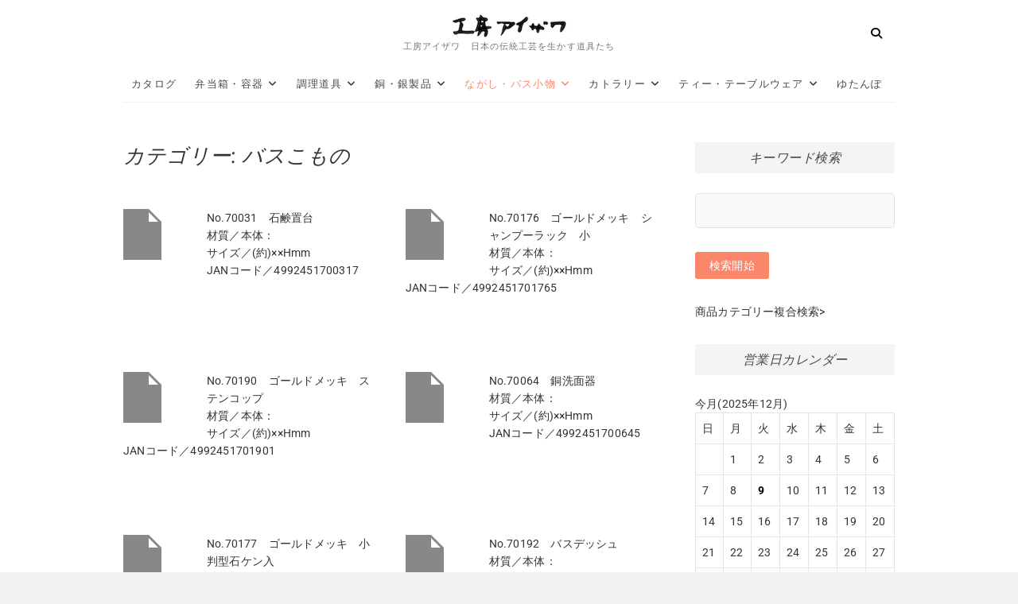

--- FILE ---
content_type: text/html; charset=UTF-8
request_url: https://www.kobo-aizawa.co.jp/?cat=131
body_size: 73560
content:
<!DOCTYPE html>
<html lang="ja">
<head>
<meta charset="UTF-8" />
<link rel="profile" href="http://gmpg.org/xfn/11" />
<title>バスこもの</title>
<meta name='robots' content='max-image-preview:large' />
	<style>img:is([sizes="auto" i], [sizes^="auto," i]) { contain-intrinsic-size: 3000px 1500px }</style>
	<link rel="alternate" type="application/rss+xml" title=" &raquo; フィード" href="https://www.kobo-aizawa.co.jp/?feed=rss2" />
<link rel="alternate" type="application/rss+xml" title=" &raquo; バスこもの カテゴリーのフィード" href="https://www.kobo-aizawa.co.jp/?feed=rss2&#038;cat=131" />
<script type="text/javascript">
/* <![CDATA[ */
window._wpemojiSettings = {"baseUrl":"https:\/\/s.w.org\/images\/core\/emoji\/15.0.3\/72x72\/","ext":".png","svgUrl":"https:\/\/s.w.org\/images\/core\/emoji\/15.0.3\/svg\/","svgExt":".svg","source":{"concatemoji":"https:\/\/www.kobo-aizawa.co.jp\/wp-includes\/js\/wp-emoji-release.min.js?ver=6.7.4"}};
/*! This file is auto-generated */
!function(i,n){var o,s,e;function c(e){try{var t={supportTests:e,timestamp:(new Date).valueOf()};sessionStorage.setItem(o,JSON.stringify(t))}catch(e){}}function p(e,t,n){e.clearRect(0,0,e.canvas.width,e.canvas.height),e.fillText(t,0,0);var t=new Uint32Array(e.getImageData(0,0,e.canvas.width,e.canvas.height).data),r=(e.clearRect(0,0,e.canvas.width,e.canvas.height),e.fillText(n,0,0),new Uint32Array(e.getImageData(0,0,e.canvas.width,e.canvas.height).data));return t.every(function(e,t){return e===r[t]})}function u(e,t,n){switch(t){case"flag":return n(e,"\ud83c\udff3\ufe0f\u200d\u26a7\ufe0f","\ud83c\udff3\ufe0f\u200b\u26a7\ufe0f")?!1:!n(e,"\ud83c\uddfa\ud83c\uddf3","\ud83c\uddfa\u200b\ud83c\uddf3")&&!n(e,"\ud83c\udff4\udb40\udc67\udb40\udc62\udb40\udc65\udb40\udc6e\udb40\udc67\udb40\udc7f","\ud83c\udff4\u200b\udb40\udc67\u200b\udb40\udc62\u200b\udb40\udc65\u200b\udb40\udc6e\u200b\udb40\udc67\u200b\udb40\udc7f");case"emoji":return!n(e,"\ud83d\udc26\u200d\u2b1b","\ud83d\udc26\u200b\u2b1b")}return!1}function f(e,t,n){var r="undefined"!=typeof WorkerGlobalScope&&self instanceof WorkerGlobalScope?new OffscreenCanvas(300,150):i.createElement("canvas"),a=r.getContext("2d",{willReadFrequently:!0}),o=(a.textBaseline="top",a.font="600 32px Arial",{});return e.forEach(function(e){o[e]=t(a,e,n)}),o}function t(e){var t=i.createElement("script");t.src=e,t.defer=!0,i.head.appendChild(t)}"undefined"!=typeof Promise&&(o="wpEmojiSettingsSupports",s=["flag","emoji"],n.supports={everything:!0,everythingExceptFlag:!0},e=new Promise(function(e){i.addEventListener("DOMContentLoaded",e,{once:!0})}),new Promise(function(t){var n=function(){try{var e=JSON.parse(sessionStorage.getItem(o));if("object"==typeof e&&"number"==typeof e.timestamp&&(new Date).valueOf()<e.timestamp+604800&&"object"==typeof e.supportTests)return e.supportTests}catch(e){}return null}();if(!n){if("undefined"!=typeof Worker&&"undefined"!=typeof OffscreenCanvas&&"undefined"!=typeof URL&&URL.createObjectURL&&"undefined"!=typeof Blob)try{var e="postMessage("+f.toString()+"("+[JSON.stringify(s),u.toString(),p.toString()].join(",")+"));",r=new Blob([e],{type:"text/javascript"}),a=new Worker(URL.createObjectURL(r),{name:"wpTestEmojiSupports"});return void(a.onmessage=function(e){c(n=e.data),a.terminate(),t(n)})}catch(e){}c(n=f(s,u,p))}t(n)}).then(function(e){for(var t in e)n.supports[t]=e[t],n.supports.everything=n.supports.everything&&n.supports[t],"flag"!==t&&(n.supports.everythingExceptFlag=n.supports.everythingExceptFlag&&n.supports[t]);n.supports.everythingExceptFlag=n.supports.everythingExceptFlag&&!n.supports.flag,n.DOMReady=!1,n.readyCallback=function(){n.DOMReady=!0}}).then(function(){return e}).then(function(){var e;n.supports.everything||(n.readyCallback(),(e=n.source||{}).concatemoji?t(e.concatemoji):e.wpemoji&&e.twemoji&&(t(e.twemoji),t(e.wpemoji)))}))}((window,document),window._wpemojiSettings);
/* ]]> */
</script>
<style id='wp-emoji-styles-inline-css' type='text/css'>

	img.wp-smiley, img.emoji {
		display: inline !important;
		border: none !important;
		box-shadow: none !important;
		height: 1em !important;
		width: 1em !important;
		margin: 0 0.07em !important;
		vertical-align: -0.1em !important;
		background: none !important;
		padding: 0 !important;
	}
</style>
<link rel='stylesheet' id='wp-block-library-css' href='https://www.kobo-aizawa.co.jp/wp-includes/css/dist/block-library/style.min.css?ver=6.7.4' type='text/css' media='all' />
<style id='classic-theme-styles-inline-css' type='text/css'>
/*! This file is auto-generated */
.wp-block-button__link{color:#fff;background-color:#32373c;border-radius:9999px;box-shadow:none;text-decoration:none;padding:calc(.667em + 2px) calc(1.333em + 2px);font-size:1.125em}.wp-block-file__button{background:#32373c;color:#fff;text-decoration:none}
</style>
<style id='global-styles-inline-css' type='text/css'>
:root{--wp--preset--aspect-ratio--square: 1;--wp--preset--aspect-ratio--4-3: 4/3;--wp--preset--aspect-ratio--3-4: 3/4;--wp--preset--aspect-ratio--3-2: 3/2;--wp--preset--aspect-ratio--2-3: 2/3;--wp--preset--aspect-ratio--16-9: 16/9;--wp--preset--aspect-ratio--9-16: 9/16;--wp--preset--color--black: #000000;--wp--preset--color--cyan-bluish-gray: #abb8c3;--wp--preset--color--white: #ffffff;--wp--preset--color--pale-pink: #f78da7;--wp--preset--color--vivid-red: #cf2e2e;--wp--preset--color--luminous-vivid-orange: #ff6900;--wp--preset--color--luminous-vivid-amber: #fcb900;--wp--preset--color--light-green-cyan: #7bdcb5;--wp--preset--color--vivid-green-cyan: #00d084;--wp--preset--color--pale-cyan-blue: #8ed1fc;--wp--preset--color--vivid-cyan-blue: #0693e3;--wp--preset--color--vivid-purple: #9b51e0;--wp--preset--gradient--vivid-cyan-blue-to-vivid-purple: linear-gradient(135deg,rgba(6,147,227,1) 0%,rgb(155,81,224) 100%);--wp--preset--gradient--light-green-cyan-to-vivid-green-cyan: linear-gradient(135deg,rgb(122,220,180) 0%,rgb(0,208,130) 100%);--wp--preset--gradient--luminous-vivid-amber-to-luminous-vivid-orange: linear-gradient(135deg,rgba(252,185,0,1) 0%,rgba(255,105,0,1) 100%);--wp--preset--gradient--luminous-vivid-orange-to-vivid-red: linear-gradient(135deg,rgba(255,105,0,1) 0%,rgb(207,46,46) 100%);--wp--preset--gradient--very-light-gray-to-cyan-bluish-gray: linear-gradient(135deg,rgb(238,238,238) 0%,rgb(169,184,195) 100%);--wp--preset--gradient--cool-to-warm-spectrum: linear-gradient(135deg,rgb(74,234,220) 0%,rgb(151,120,209) 20%,rgb(207,42,186) 40%,rgb(238,44,130) 60%,rgb(251,105,98) 80%,rgb(254,248,76) 100%);--wp--preset--gradient--blush-light-purple: linear-gradient(135deg,rgb(255,206,236) 0%,rgb(152,150,240) 100%);--wp--preset--gradient--blush-bordeaux: linear-gradient(135deg,rgb(254,205,165) 0%,rgb(254,45,45) 50%,rgb(107,0,62) 100%);--wp--preset--gradient--luminous-dusk: linear-gradient(135deg,rgb(255,203,112) 0%,rgb(199,81,192) 50%,rgb(65,88,208) 100%);--wp--preset--gradient--pale-ocean: linear-gradient(135deg,rgb(255,245,203) 0%,rgb(182,227,212) 50%,rgb(51,167,181) 100%);--wp--preset--gradient--electric-grass: linear-gradient(135deg,rgb(202,248,128) 0%,rgb(113,206,126) 100%);--wp--preset--gradient--midnight: linear-gradient(135deg,rgb(2,3,129) 0%,rgb(40,116,252) 100%);--wp--preset--font-size--small: 13px;--wp--preset--font-size--medium: 20px;--wp--preset--font-size--large: 36px;--wp--preset--font-size--x-large: 42px;--wp--preset--spacing--20: 0.44rem;--wp--preset--spacing--30: 0.67rem;--wp--preset--spacing--40: 1rem;--wp--preset--spacing--50: 1.5rem;--wp--preset--spacing--60: 2.25rem;--wp--preset--spacing--70: 3.38rem;--wp--preset--spacing--80: 5.06rem;--wp--preset--shadow--natural: 6px 6px 9px rgba(0, 0, 0, 0.2);--wp--preset--shadow--deep: 12px 12px 50px rgba(0, 0, 0, 0.4);--wp--preset--shadow--sharp: 6px 6px 0px rgba(0, 0, 0, 0.2);--wp--preset--shadow--outlined: 6px 6px 0px -3px rgba(255, 255, 255, 1), 6px 6px rgba(0, 0, 0, 1);--wp--preset--shadow--crisp: 6px 6px 0px rgba(0, 0, 0, 1);}:where(.is-layout-flex){gap: 0.5em;}:where(.is-layout-grid){gap: 0.5em;}body .is-layout-flex{display: flex;}.is-layout-flex{flex-wrap: wrap;align-items: center;}.is-layout-flex > :is(*, div){margin: 0;}body .is-layout-grid{display: grid;}.is-layout-grid > :is(*, div){margin: 0;}:where(.wp-block-columns.is-layout-flex){gap: 2em;}:where(.wp-block-columns.is-layout-grid){gap: 2em;}:where(.wp-block-post-template.is-layout-flex){gap: 1.25em;}:where(.wp-block-post-template.is-layout-grid){gap: 1.25em;}.has-black-color{color: var(--wp--preset--color--black) !important;}.has-cyan-bluish-gray-color{color: var(--wp--preset--color--cyan-bluish-gray) !important;}.has-white-color{color: var(--wp--preset--color--white) !important;}.has-pale-pink-color{color: var(--wp--preset--color--pale-pink) !important;}.has-vivid-red-color{color: var(--wp--preset--color--vivid-red) !important;}.has-luminous-vivid-orange-color{color: var(--wp--preset--color--luminous-vivid-orange) !important;}.has-luminous-vivid-amber-color{color: var(--wp--preset--color--luminous-vivid-amber) !important;}.has-light-green-cyan-color{color: var(--wp--preset--color--light-green-cyan) !important;}.has-vivid-green-cyan-color{color: var(--wp--preset--color--vivid-green-cyan) !important;}.has-pale-cyan-blue-color{color: var(--wp--preset--color--pale-cyan-blue) !important;}.has-vivid-cyan-blue-color{color: var(--wp--preset--color--vivid-cyan-blue) !important;}.has-vivid-purple-color{color: var(--wp--preset--color--vivid-purple) !important;}.has-black-background-color{background-color: var(--wp--preset--color--black) !important;}.has-cyan-bluish-gray-background-color{background-color: var(--wp--preset--color--cyan-bluish-gray) !important;}.has-white-background-color{background-color: var(--wp--preset--color--white) !important;}.has-pale-pink-background-color{background-color: var(--wp--preset--color--pale-pink) !important;}.has-vivid-red-background-color{background-color: var(--wp--preset--color--vivid-red) !important;}.has-luminous-vivid-orange-background-color{background-color: var(--wp--preset--color--luminous-vivid-orange) !important;}.has-luminous-vivid-amber-background-color{background-color: var(--wp--preset--color--luminous-vivid-amber) !important;}.has-light-green-cyan-background-color{background-color: var(--wp--preset--color--light-green-cyan) !important;}.has-vivid-green-cyan-background-color{background-color: var(--wp--preset--color--vivid-green-cyan) !important;}.has-pale-cyan-blue-background-color{background-color: var(--wp--preset--color--pale-cyan-blue) !important;}.has-vivid-cyan-blue-background-color{background-color: var(--wp--preset--color--vivid-cyan-blue) !important;}.has-vivid-purple-background-color{background-color: var(--wp--preset--color--vivid-purple) !important;}.has-black-border-color{border-color: var(--wp--preset--color--black) !important;}.has-cyan-bluish-gray-border-color{border-color: var(--wp--preset--color--cyan-bluish-gray) !important;}.has-white-border-color{border-color: var(--wp--preset--color--white) !important;}.has-pale-pink-border-color{border-color: var(--wp--preset--color--pale-pink) !important;}.has-vivid-red-border-color{border-color: var(--wp--preset--color--vivid-red) !important;}.has-luminous-vivid-orange-border-color{border-color: var(--wp--preset--color--luminous-vivid-orange) !important;}.has-luminous-vivid-amber-border-color{border-color: var(--wp--preset--color--luminous-vivid-amber) !important;}.has-light-green-cyan-border-color{border-color: var(--wp--preset--color--light-green-cyan) !important;}.has-vivid-green-cyan-border-color{border-color: var(--wp--preset--color--vivid-green-cyan) !important;}.has-pale-cyan-blue-border-color{border-color: var(--wp--preset--color--pale-cyan-blue) !important;}.has-vivid-cyan-blue-border-color{border-color: var(--wp--preset--color--vivid-cyan-blue) !important;}.has-vivid-purple-border-color{border-color: var(--wp--preset--color--vivid-purple) !important;}.has-vivid-cyan-blue-to-vivid-purple-gradient-background{background: var(--wp--preset--gradient--vivid-cyan-blue-to-vivid-purple) !important;}.has-light-green-cyan-to-vivid-green-cyan-gradient-background{background: var(--wp--preset--gradient--light-green-cyan-to-vivid-green-cyan) !important;}.has-luminous-vivid-amber-to-luminous-vivid-orange-gradient-background{background: var(--wp--preset--gradient--luminous-vivid-amber-to-luminous-vivid-orange) !important;}.has-luminous-vivid-orange-to-vivid-red-gradient-background{background: var(--wp--preset--gradient--luminous-vivid-orange-to-vivid-red) !important;}.has-very-light-gray-to-cyan-bluish-gray-gradient-background{background: var(--wp--preset--gradient--very-light-gray-to-cyan-bluish-gray) !important;}.has-cool-to-warm-spectrum-gradient-background{background: var(--wp--preset--gradient--cool-to-warm-spectrum) !important;}.has-blush-light-purple-gradient-background{background: var(--wp--preset--gradient--blush-light-purple) !important;}.has-blush-bordeaux-gradient-background{background: var(--wp--preset--gradient--blush-bordeaux) !important;}.has-luminous-dusk-gradient-background{background: var(--wp--preset--gradient--luminous-dusk) !important;}.has-pale-ocean-gradient-background{background: var(--wp--preset--gradient--pale-ocean) !important;}.has-electric-grass-gradient-background{background: var(--wp--preset--gradient--electric-grass) !important;}.has-midnight-gradient-background{background: var(--wp--preset--gradient--midnight) !important;}.has-small-font-size{font-size: var(--wp--preset--font-size--small) !important;}.has-medium-font-size{font-size: var(--wp--preset--font-size--medium) !important;}.has-large-font-size{font-size: var(--wp--preset--font-size--large) !important;}.has-x-large-font-size{font-size: var(--wp--preset--font-size--x-large) !important;}
:where(.wp-block-post-template.is-layout-flex){gap: 1.25em;}:where(.wp-block-post-template.is-layout-grid){gap: 1.25em;}
:where(.wp-block-columns.is-layout-flex){gap: 2em;}:where(.wp-block-columns.is-layout-grid){gap: 2em;}
:root :where(.wp-block-pullquote){font-size: 1.5em;line-height: 1.6;}
</style>
<link rel='stylesheet' id='contact-form-7-css' href='https://www.kobo-aizawa.co.jp/wp-content/plugins/contact-form-7/includes/css/styles.css?ver=5.5.1' type='text/css' media='all' />
<link rel='stylesheet' id='excellent-style-css' href='https://www.kobo-aizawa.co.jp/wp-content/themes/excellent/style.css?ver=6.7.4' type='text/css' media='all' />
<style id='excellent-style-inline-css' type='text/css'>
/* Slider Content With background color */
		.slider-content {
			background: rgba(255, 255, 255, 0.8) padding-box;
			border: 7px solid rgba(255, 255, 255, 0.4);
			padding: 20px 20px 25px;
		}
</style>
<link rel='stylesheet' id='font-awesome-css' href='https://www.kobo-aizawa.co.jp/wp-content/themes/excellent/assets/font-awesome/css/all.min.css?ver=6.7.4' type='text/css' media='all' />
<link rel='stylesheet' id='excellent-animate-css' href='https://www.kobo-aizawa.co.jp/wp-content/themes/excellent/assets/wow/css/animate.min.css?ver=6.7.4' type='text/css' media='all' />
<link rel='stylesheet' id='excellent-responsive-css' href='https://www.kobo-aizawa.co.jp/wp-content/themes/excellent/css/responsive.css?ver=6.7.4' type='text/css' media='all' />
<link rel='stylesheet' id='excellent_google_fonts-css' href='https://www.kobo-aizawa.co.jp/wp-content/fonts/48693835d9087e1fd7052870369b8e6b.css?ver=6.7.4' type='text/css' media='all' />
<link rel='stylesheet' id='fancybox-css' href='https://www.kobo-aizawa.co.jp/wp-content/plugins/easy-fancybox/fancybox/1.5.4/jquery.fancybox.min.css?ver=6.7.4' type='text/css' media='screen' />
<style id='fancybox-inline-css' type='text/css'>
#fancybox-outer{background:#ffffff}#fancybox-content{background:#ffffff;border-color:#ffffff;color:#000000;}#fancybox-title,#fancybox-title-float-main{color:#fff}
</style>
<link rel='stylesheet' id='usces_default_css-css' href='https://www.kobo-aizawa.co.jp/wp-content/plugins/usc-e-shop/css/usces_default.css?ver=2.3.3.2110061' type='text/css' media='all' />
<link rel='stylesheet' id='dashicons-css' href='https://www.kobo-aizawa.co.jp/wp-includes/css/dashicons.min.css?ver=6.7.4' type='text/css' media='all' />
<link rel='stylesheet' id='usces_cart_css-css' href='https://www.kobo-aizawa.co.jp/wp-content/plugins/usc-e-shop/css/usces_cart.css?ver=2.3.3.2110061' type='text/css' media='all' />
<script type="text/javascript" src="https://www.kobo-aizawa.co.jp/wp-includes/js/jquery/jquery.min.js?ver=3.7.1" id="jquery-core-js"></script>
<script type="text/javascript" src="https://www.kobo-aizawa.co.jp/wp-includes/js/jquery/jquery-migrate.min.js?ver=3.4.1" id="jquery-migrate-js"></script>
<!--[if lt IE 9]>
<script type="text/javascript" src="https://www.kobo-aizawa.co.jp/wp-content/themes/excellent/js/html5.js?ver=3.7.3" id="html5-js"></script>
<![endif]-->
<link rel="https://api.w.org/" href="https://www.kobo-aizawa.co.jp/index.php?rest_route=/" /><link rel="alternate" title="JSON" type="application/json" href="https://www.kobo-aizawa.co.jp/index.php?rest_route=/wp/v2/categories/131" /><link rel="EditURI" type="application/rsd+xml" title="RSD" href="https://www.kobo-aizawa.co.jp/xmlrpc.php?rsd" />
<meta name="generator" content="WordPress 6.7.4" />
	<meta name="viewport" content="width=device-width" />
	<link rel="icon" href="https://www.kobo-aizawa.co.jp/wp-content/uploads/2019/09/工房　角型ロゴ2-150x150.jpg" sizes="32x32" />
<link rel="icon" href="https://www.kobo-aizawa.co.jp/wp-content/uploads/2019/09/工房　角型ロゴ2.jpg" sizes="192x192" />
<link rel="apple-touch-icon" href="https://www.kobo-aizawa.co.jp/wp-content/uploads/2019/09/工房　角型ロゴ2.jpg" />
<meta name="msapplication-TileImage" content="https://www.kobo-aizawa.co.jp/wp-content/uploads/2019/09/工房　角型ロゴ2.jpg" />
</head>
<body class="archive category category-5-2 category-131 wp-custom-logo wp-embed-responsive  two-column-blog">
	<div id="page" class="site">
	<a class="skip-link screen-reader-text" href="#site-content-contain">Skip to content</a>
<!-- Masthead ============================================= -->
<header id="masthead" class="site-header" role="banner">
	<div class="custom-header">
		<div class="custom-header-media">
				</div>
	</div>
	<div class="top-bar">
		<div class="wrap">
					</div><!-- end .wrap -->
	</div><!-- end .top-bar -->
	<!-- Top Header============================================= -->
	<div class="top-header">
		<div class="wrap">
			<div id="site-branding"><a href="https://www.kobo-aizawa.co.jp/" class="custom-logo-link" rel="home"><img width="150" height="35" src="https://www.kobo-aizawa.co.jp/wp-content/uploads/2019/09/rogo.jpg" class="custom-logo" alt="" decoding="async" /></a> <h2 id="site-title"> 			<a href="https://www.kobo-aizawa.co.jp/" title="" rel="home">  </a>
			 </h2> <!-- end .site-title --> 			<div id="site-description"> 工房アイザワ　日本の伝統工芸を生かす道具たち </div> <!-- end #site-description -->
		</div>				<button id="search-toggle" class="header-search" type="button"></button>
				<div id="search-box" class="clearfix">
					<form class="search-form" action="https://www.kobo-aizawa.co.jp/" method="get">
		<label class="screen-reader-text">検索&hellip;</label>
	<input type="search" name="s" class="search-field" placeholder="検索&hellip;" autocomplete="off" />
	<button type="submit" class="search-submit"><i class="fa fa-search"></i></button>
	</form> <!-- end .search-form -->				</div>  <!-- end #search-box -->
					</div>
	</div><!-- end .top-header -->
	<!-- Main Header============================================= -->
	<div id="sticky-header" class="clearfix">
		<div class="wrap">
			<div class="header-navigation-wrap">
			<div class="header-social-block"></div><!-- end .header-social-block -->			<!-- Main Nav ============================================= -->
					<h3 class="nav-site-title">
						<a href="https://www.kobo-aizawa.co.jp/" title=""></a>
					</h3>
							<nav id="site-navigation" class="main-navigation clearfix" role="navigation"  aria-label="メインメニュー">
					<button class="menu-toggle" type="button" aria-controls="primary-menu" aria-expanded="false">
						<span class="line-one"></span>
						<span class="line-two"></span>
						<span class="line-three"></span>
					</button><!-- end .menu-toggle -->
					<ul id="primary-menu" class="menu nav-menu"><li id="menu-item-5316" class="menu-item menu-item-type-taxonomy menu-item-object-category current-category-ancestor menu-item-5316"><a href="https://www.kobo-aizawa.co.jp/?cat=102">カタログ</a></li>
<li id="menu-item-5317" class="menu-item menu-item-type-taxonomy menu-item-object-category menu-item-has-children menu-item-5317"><a href="https://www.kobo-aizawa.co.jp/?cat=106">弁当箱・容器</a>
<ul class="sub-menu">
	<li id="menu-item-5318" class="menu-item menu-item-type-taxonomy menu-item-object-category menu-item-5318"><a href="https://www.kobo-aizawa.co.jp/?cat=107">弁当箱</a></li>
	<li id="menu-item-5319" class="menu-item menu-item-type-taxonomy menu-item-object-category menu-item-5319"><a href="https://www.kobo-aizawa.co.jp/?cat=108">容器</a></li>
</ul>
</li>
<li id="menu-item-5320" class="menu-item menu-item-type-taxonomy menu-item-object-category menu-item-has-children menu-item-5320"><a href="https://www.kobo-aizawa.co.jp/?cat=105">調理道具</a>
<ul class="sub-menu">
	<li id="menu-item-5321" class="menu-item menu-item-type-taxonomy menu-item-object-category menu-item-has-children menu-item-5321"><a href="https://www.kobo-aizawa.co.jp/?cat=109">鍋・ざる関係</a>
	<ul class="sub-menu">
		<li id="menu-item-5322" class="menu-item menu-item-type-taxonomy menu-item-object-category menu-item-5322"><a href="https://www.kobo-aizawa.co.jp/?cat=110">鍋・フライパン・ケトル</a></li>
		<li id="menu-item-5323" class="menu-item menu-item-type-taxonomy menu-item-object-category menu-item-5323"><a href="https://www.kobo-aizawa.co.jp/?cat=111">ざる・ボール</a></li>
	</ul>
</li>
	<li id="menu-item-5324" class="menu-item menu-item-type-taxonomy menu-item-object-category menu-item-has-children menu-item-5324"><a href="https://www.kobo-aizawa.co.jp/?cat=112">キッチンツール</a>
	<ul class="sub-menu">
		<li id="menu-item-5325" class="menu-item menu-item-type-taxonomy menu-item-object-category menu-item-5325"><a href="https://www.kobo-aizawa.co.jp/?cat=113">こもの100</a></li>
		<li id="menu-item-5326" class="menu-item menu-item-type-taxonomy menu-item-object-category menu-item-5326"><a href="https://www.kobo-aizawa.co.jp/?cat=114">しゃれた小道具</a></li>
		<li id="menu-item-5327" class="menu-item menu-item-type-taxonomy menu-item-object-category menu-item-5327"><a href="https://www.kobo-aizawa.co.jp/?cat=115">ちゅうぼうこもの</a></li>
		<li id="menu-item-5328" class="menu-item menu-item-type-taxonomy menu-item-object-category menu-item-5328"><a href="https://www.kobo-aizawa.co.jp/?cat=116">18-10 クッキングツール</a></li>
		<li id="menu-item-5329" class="menu-item menu-item-type-taxonomy menu-item-object-category menu-item-5329"><a href="https://www.kobo-aizawa.co.jp/?cat=117">膳の道具</a></li>
		<li id="menu-item-5330" class="menu-item menu-item-type-taxonomy menu-item-object-category menu-item-5330"><a href="https://www.kobo-aizawa.co.jp/?cat=118">ホーローハンドル</a></li>
		<li id="menu-item-5331" class="menu-item menu-item-type-taxonomy menu-item-object-category menu-item-5331"><a href="https://www.kobo-aizawa.co.jp/?cat=119">パセリ</a></li>
		<li id="menu-item-5332" class="menu-item menu-item-type-taxonomy menu-item-object-category menu-item-5332"><a href="https://www.kobo-aizawa.co.jp/?cat=120">トマト</a></li>
		<li id="menu-item-5333" class="menu-item menu-item-type-taxonomy menu-item-object-category menu-item-5333"><a href="https://www.kobo-aizawa.co.jp/?cat=121">ポテト</a></li>
		<li id="menu-item-5334" class="menu-item menu-item-type-taxonomy menu-item-object-category menu-item-5334"><a href="https://www.kobo-aizawa.co.jp/?cat=122">黒柄キッチン</a></li>
		<li id="menu-item-5335" class="menu-item menu-item-type-taxonomy menu-item-object-category menu-item-5335"><a href="https://www.kobo-aizawa.co.jp/?cat=123">VEGET</a></li>
		<li id="menu-item-5336" class="menu-item menu-item-type-taxonomy menu-item-object-category menu-item-5336"><a href="https://www.kobo-aizawa.co.jp/?cat=124">Slim Light</a></li>
		<li id="menu-item-5337" class="menu-item menu-item-type-taxonomy menu-item-object-category menu-item-5337"><a href="https://www.kobo-aizawa.co.jp/?cat=125">包丁・俎板</a></li>
		<li id="menu-item-5338" class="menu-item menu-item-type-taxonomy menu-item-object-category menu-item-5338"><a href="https://www.kobo-aizawa.co.jp/?cat=149">デリカ66</a></li>
	</ul>
</li>
</ul>
</li>
<li id="menu-item-5339" class="menu-item menu-item-type-taxonomy menu-item-object-category menu-item-has-children menu-item-5339"><a href="https://www.kobo-aizawa.co.jp/?cat=132">銅・銀製品</a>
<ul class="sub-menu">
	<li id="menu-item-5340" class="menu-item menu-item-type-taxonomy menu-item-object-category menu-item-5340"><a href="https://www.kobo-aizawa.co.jp/?cat=133">銅製調理道具</a></li>
	<li id="menu-item-5341" class="menu-item menu-item-type-taxonomy menu-item-object-category menu-item-5341"><a href="https://www.kobo-aizawa.co.jp/?cat=134">銀器</a></li>
	<li id="menu-item-5342" class="menu-item menu-item-type-taxonomy menu-item-object-category menu-item-5342"><a href="https://www.kobo-aizawa.co.jp/?cat=137">銅製茶器</a></li>
	<li id="menu-item-5343" class="menu-item menu-item-type-taxonomy menu-item-object-category menu-item-5343"><a href="https://www.kobo-aizawa.co.jp/?cat=138">銅製江戸式燭台</a></li>
</ul>
</li>
<li id="menu-item-5344" class="menu-item menu-item-type-taxonomy menu-item-object-category current-category-ancestor current-menu-ancestor current-menu-parent current-category-parent menu-item-has-children menu-item-5344"><a href="https://www.kobo-aizawa.co.jp/?cat=129">ながし・バス小物</a>
<ul class="sub-menu">
	<li id="menu-item-5345" class="menu-item menu-item-type-taxonomy menu-item-object-category menu-item-5345"><a href="https://www.kobo-aizawa.co.jp/?cat=130">ながしこもの</a></li>
	<li id="menu-item-5346" class="menu-item menu-item-type-taxonomy menu-item-object-category current-menu-item menu-item-5346"><a href="https://www.kobo-aizawa.co.jp/?cat=131" aria-current="page">バスこもの</a></li>
</ul>
</li>
<li id="menu-item-5347" class="menu-item menu-item-type-taxonomy menu-item-object-category menu-item-has-children menu-item-5347"><a href="https://www.kobo-aizawa.co.jp/?cat=139">カトラリー</a>
<ul class="sub-menu">
	<li id="menu-item-5348" class="menu-item menu-item-type-taxonomy menu-item-object-category menu-item-5348"><a href="https://www.kobo-aizawa.co.jp/?cat=140">WHITE&#038;BLACK</a></li>
	<li id="menu-item-5349" class="menu-item menu-item-type-taxonomy menu-item-object-category menu-item-5349"><a href="https://www.kobo-aizawa.co.jp/?cat=141">モノプロ+BOXER</a></li>
	<li id="menu-item-5350" class="menu-item menu-item-type-taxonomy menu-item-object-category menu-item-5350"><a href="https://www.kobo-aizawa.co.jp/?cat=142">マイスター</a></li>
	<li id="menu-item-5351" class="menu-item menu-item-type-taxonomy menu-item-object-category menu-item-5351"><a href="https://www.kobo-aizawa.co.jp/?cat=143">霞（かすみ）</a></li>
	<li id="menu-item-5352" class="menu-item menu-item-type-taxonomy menu-item-object-category menu-item-5352"><a href="https://www.kobo-aizawa.co.jp/?cat=144">円（黄銅洋食器）</a></li>
	<li id="menu-item-5353" class="menu-item menu-item-type-taxonomy menu-item-object-category menu-item-5353"><a href="https://www.kobo-aizawa.co.jp/?cat=145">純銅洋食器</a></li>
	<li id="menu-item-5354" class="menu-item menu-item-type-taxonomy menu-item-object-category menu-item-5354"><a href="https://www.kobo-aizawa.co.jp/?cat=146">純銅鎚目文</a></li>
</ul>
</li>
<li id="menu-item-5355" class="menu-item menu-item-type-taxonomy menu-item-object-category menu-item-has-children menu-item-5355"><a href="https://www.kobo-aizawa.co.jp/?cat=126">ティー・テーブルウェア</a>
<ul class="sub-menu">
	<li id="menu-item-5356" class="menu-item menu-item-type-taxonomy menu-item-object-category menu-item-5356"><a href="https://www.kobo-aizawa.co.jp/?cat=127">ティー用品</a></li>
	<li id="menu-item-5357" class="menu-item menu-item-type-taxonomy menu-item-object-category menu-item-5357"><a href="https://www.kobo-aizawa.co.jp/?cat=128">テーブルウェア</a></li>
	<li id="menu-item-5358" class="menu-item menu-item-type-taxonomy menu-item-object-category menu-item-5358"><a href="https://www.kobo-aizawa.co.jp/?cat=136">加茂縞・本染布巾</a></li>
	<li id="menu-item-5360" class="menu-item menu-item-type-taxonomy menu-item-object-category menu-item-5360"><a href="https://www.kobo-aizawa.co.jp/?cat=148">禅</a></li>
	<li id="menu-item-5359" class="menu-item menu-item-type-taxonomy menu-item-object-category menu-item-5359"><a href="https://www.kobo-aizawa.co.jp/?cat=147">象嵌木工（鉢・ボール）</a></li>
	<li id="menu-item-5361" class="menu-item menu-item-type-taxonomy menu-item-object-category menu-item-5361"><a href="https://www.kobo-aizawa.co.jp/?cat=150">バスケット</a></li>
</ul>
</li>
<li id="menu-item-5362" class="menu-item menu-item-type-taxonomy menu-item-object-category menu-item-5362"><a href="https://www.kobo-aizawa.co.jp/?cat=135">ゆたんぽ</a></li>
</ul>				</nav> <!-- end #site-navigation -->
							</div> <!-- end .header-navigation-wrap -->
		</div> <!-- end .wrap -->
	</div><!-- end #sticky-header -->
	<!-- Main Slider ============================================= -->
	</header> <!-- end #masthead -->
<!-- Main Page Start ============================================= -->
<div id="site-content-contain" class="site-content-contain">
	<div id="content" class="site-content">
<div class="wrap">
	<div id="primary" class="content-area">
		<main id="main" class="site-main" role="main">
							<header class="page-header">
					<h1 class="page-title">カテゴリー: <span>バスこもの</span></h1>				</header><!-- .page-header -->
				<article id="post-3536" class="post-3536 post type-post status-publish format-standard hentry category-item category-5-1 category-5-2 category-129">
				<header class="entry-header">
					<h2 class="entry-title"> <a href="https://www.kobo-aizawa.co.jp/?p=3536" title="">  </a> </h2> <!-- end.entry-title -->
						</header><!-- end .entry-header -->
			<div class="entry-content">
			<div class="loopimg">
	<a href="https://www.kobo-aizawa.co.jp/?p=3536"><img width="48" height="64" src="https://www.kobo-aizawa.co.jp/wp-includes/images/media/default.svg" class="attachment-300x300 size-300x300" alt="70031" /></a>
	</div>
	<div class="loopexp">
		<div class="field"><p>No.70031　石鹸置台<br />
材質／本体：<br />
サイズ／(約)××Hmm<br />
JANコード／4992451700317</p>
</div>
	</div>			</div> <!-- end .entry-content -->
					</article><!-- end .post -->	<article id="post-3643" class="post-3643 post type-post status-publish format-standard hentry category-item category-5-2 category-129">
				<header class="entry-header">
					<h2 class="entry-title"> <a href="https://www.kobo-aizawa.co.jp/?p=3643" title="">  </a> </h2> <!-- end.entry-title -->
						</header><!-- end .entry-header -->
			<div class="entry-content">
			<div class="loopimg">
	<a href="https://www.kobo-aizawa.co.jp/?p=3643"><img width="48" height="64" src="https://www.kobo-aizawa.co.jp/wp-includes/images/media/default.svg" class="attachment-300x300 size-300x300" alt="70176" /></a>
	</div>
	<div class="loopexp">
		<div class="field"><p>No.70176　ゴールドメッキ　シャンプーラック　小<br />
材質／本体：<br />
サイズ／(約)××Hmm<br />
JANコード／4992451701765</p>
</div>
	</div>			</div> <!-- end .entry-content -->
					</article><!-- end .post -->	<article id="post-3654" class="post-3654 post type-post status-publish format-standard hentry category-5-1 category-item category-5-2 category-129">
				<header class="entry-header">
					<h2 class="entry-title"> <a href="https://www.kobo-aizawa.co.jp/?p=3654" title="">  </a> </h2> <!-- end.entry-title -->
						</header><!-- end .entry-header -->
			<div class="entry-content">
			<div class="loopimg">
	<a href="https://www.kobo-aizawa.co.jp/?p=3654"><img width="48" height="64" src="https://www.kobo-aizawa.co.jp/wp-includes/images/media/default.svg" class="attachment-300x300 size-300x300" alt="70190" /></a>
	</div>
	<div class="loopexp">
		<div class="field"><p>No.70190　ゴールドメッキ　ステンコップ<br />
材質／本体：<br />
サイズ／(約)××Hmm<br />
JANコード／4992451701901</p>
</div>
	</div>			</div> <!-- end .entry-content -->
					</article><!-- end .post -->	<article id="post-3562" class="post-3562 post type-post status-publish format-standard hentry category-item category-5-1 category-5-2 category-132 category-129">
				<header class="entry-header">
					<h2 class="entry-title"> <a href="https://www.kobo-aizawa.co.jp/?p=3562" title="">  </a> </h2> <!-- end.entry-title -->
						</header><!-- end .entry-header -->
			<div class="entry-content">
			<div class="loopimg">
	<a href="https://www.kobo-aizawa.co.jp/?p=3562"><img width="48" height="64" src="https://www.kobo-aizawa.co.jp/wp-includes/images/media/default.svg" class="attachment-300x300 size-300x300" alt="70064" /></a>
	</div>
	<div class="loopexp">
		<div class="field"><p>No.70064　銅洗面器<br />
材質／本体：<br />
サイズ／(約)××Hmm<br />
JANコード／4992451700645</p>
</div>
	</div>			</div> <!-- end .entry-content -->
					</article><!-- end .post -->	<article id="post-3644" class="post-3644 post type-post status-publish format-standard hentry category-item category-5-1 category-5-2 category-129">
				<header class="entry-header">
					<h2 class="entry-title"> <a href="https://www.kobo-aizawa.co.jp/?p=3644" title="">  </a> </h2> <!-- end.entry-title -->
						</header><!-- end .entry-header -->
			<div class="entry-content">
			<div class="loopimg">
	<a href="https://www.kobo-aizawa.co.jp/?p=3644"><img width="48" height="64" src="https://www.kobo-aizawa.co.jp/wp-includes/images/media/default.svg" class="attachment-300x300 size-300x300" alt="70177" /></a>
	</div>
	<div class="loopexp">
		<div class="field"><p>No.70177　ゴールドメッキ　小判型石ケン入<br />
材質／本体：<br />
サイズ／(約)××Hmm<br />
JANコード／4992451701772</p>
</div>
	</div>			</div> <!-- end .entry-content -->
					</article><!-- end .post -->	<article id="post-3655" class="post-3655 post type-post status-publish format-standard hentry category-item category-5-2 category-129">
				<header class="entry-header">
					<h2 class="entry-title"> <a href="https://www.kobo-aizawa.co.jp/?p=3655" title="">  </a> </h2> <!-- end.entry-title -->
						</header><!-- end .entry-header -->
			<div class="entry-content">
			<div class="loopimg">
	<a href="https://www.kobo-aizawa.co.jp/?p=3655"><img width="48" height="64" src="https://www.kobo-aizawa.co.jp/wp-includes/images/media/default.svg" class="attachment-300x300 size-300x300" alt="70192" /></a>
	</div>
	<div class="loopexp">
		<div class="field"><p>No.70192　バスデッシュ<br />
材質／本体：<br />
サイズ／(約)××Hmm<br />
JANコード／4992451701925</p>
</div>
	</div>			</div> <!-- end .entry-content -->
					</article><!-- end .post -->	<article id="post-3563" class="post-3563 post type-post status-publish format-standard hentry category-5-1 category-item category-5-2 category-132 category-129">
				<header class="entry-header">
					<h2 class="entry-title"> <a href="https://www.kobo-aizawa.co.jp/?p=3563" title="">  </a> </h2> <!-- end.entry-title -->
						</header><!-- end .entry-header -->
			<div class="entry-content">
			<div class="loopimg">
	<a href="https://www.kobo-aizawa.co.jp/?p=3563"><img width="48" height="64" src="https://www.kobo-aizawa.co.jp/wp-includes/images/media/default.svg" class="attachment-300x300 size-300x300" alt="70065" /></a>
	</div>
	<div class="loopexp">
		<div class="field"><p>No.70065　銅洗桶<br />
材質／本体：<br />
サイズ／(約)××Hmm<br />
JANコード／4992451700652</p>
</div>
	</div>			</div> <!-- end .entry-content -->
					</article><!-- end .post -->	<article id="post-3645" class="post-3645 post type-post status-publish format-standard hentry category-item category-5-1 category-5-2 category-129">
				<header class="entry-header">
					<h2 class="entry-title"> <a href="https://www.kobo-aizawa.co.jp/?p=3645" title="">  </a> </h2> <!-- end.entry-title -->
						</header><!-- end .entry-header -->
			<div class="entry-content">
			<div class="loopimg">
	<a href="https://www.kobo-aizawa.co.jp/?p=3645"><img width="48" height="64" src="https://www.kobo-aizawa.co.jp/wp-includes/images/media/default.svg" class="attachment-300x300 size-300x300" alt="70178" /></a>
	</div>
	<div class="loopexp">
		<div class="field"><p>No.70178　ゴールドメッキ　角　石ケン入　（受皿付）<br />
材質／本体：<br />
サイズ／(約)××Hmm<br />
JANコード／4992451701789</p>
</div>
	</div>			</div> <!-- end .entry-content -->
					</article><!-- end .post -->	<article id="post-3656" class="post-3656 post type-post status-publish format-standard hentry category-item category-5-2 category-129">
				<header class="entry-header">
					<h2 class="entry-title"> <a href="https://www.kobo-aizawa.co.jp/?p=3656" title="">  </a> </h2> <!-- end.entry-title -->
						</header><!-- end .entry-header -->
			<div class="entry-content">
			<div class="loopimg">
	<a href="https://www.kobo-aizawa.co.jp/?p=3656"><img width="48" height="64" src="https://www.kobo-aizawa.co.jp/wp-includes/images/media/default.svg" class="attachment-300x300 size-300x300" alt="70193" /></a>
	</div>
	<div class="loopexp">
		<div class="field"><p>No.70193　バスコーナー<br />
材質／本体：<br />
サイズ／(約)××Hmm<br />
JANコード／4992451701932</p>
</div>
	</div>			</div> <!-- end .entry-content -->
					</article><!-- end .post -->	<article id="post-3634" class="post-3634 post type-post status-publish format-standard hentry category-item category-5-2 category-129">
				<header class="entry-header">
					<h2 class="entry-title"> <a href="https://www.kobo-aizawa.co.jp/?p=3634" title="">  </a> </h2> <!-- end.entry-title -->
						</header><!-- end .entry-header -->
			<div class="entry-content">
			<div class="loopimg">
	<a href="https://www.kobo-aizawa.co.jp/?p=3634"><img width="48" height="64" src="https://www.kobo-aizawa.co.jp/wp-includes/images/media/default.svg" class="attachment-300x300 size-300x300" alt="70164" /></a>
	</div>
	<div class="loopexp">
		<div class="field"><p>No.70164　三段ラック<br />
材質／本体：<br />
サイズ／(約)××Hmm<br />
JANコード／4992451701642</p>
</div>
	</div>			</div> <!-- end .entry-content -->
					</article><!-- end .post -->	<article id="post-3646" class="post-3646 post type-post status-publish format-standard hentry category-item category-5-1 category-5-2 category-129">
				<header class="entry-header">
					<h2 class="entry-title"> <a href="https://www.kobo-aizawa.co.jp/?p=3646" title="">  </a> </h2> <!-- end.entry-title -->
						</header><!-- end .entry-header -->
			<div class="entry-content">
			<div class="loopimg">
	<a href="https://www.kobo-aizawa.co.jp/?p=3646"><img width="48" height="64" src="https://www.kobo-aizawa.co.jp/wp-includes/images/media/default.svg" class="attachment-300x300 size-300x300" alt="70179" /></a>
	</div>
	<div class="loopexp">
		<div class="field"><p>No.70179　ゴールドメッキ　吸盤付石ケン入<br />
材質／本体：<br />
サイズ／(約)××Hmm<br />
JANコード／4992451701796</p>
</div>
	</div>			</div> <!-- end .entry-content -->
					</article><!-- end .post -->	<article id="post-3657" class="post-3657 post type-post status-publish format-standard hentry category-item category-5-2 category-129">
				<header class="entry-header">
					<h2 class="entry-title"> <a href="https://www.kobo-aizawa.co.jp/?p=3657" title="">  </a> </h2> <!-- end.entry-title -->
						</header><!-- end .entry-header -->
			<div class="entry-content">
			<div class="loopimg">
	<a href="https://www.kobo-aizawa.co.jp/?p=3657"><img width="48" height="64" src="https://www.kobo-aizawa.co.jp/wp-includes/images/media/default.svg" class="attachment-300x300 size-300x300" alt="70194" /></a>
	</div>
	<div class="loopexp">
		<div class="field"><p>No.70194　バスラック<br />
材質／本体：<br />
サイズ／(約)××Hmm<br />
JANコード／4992451701949</p>
</div>
	</div>			</div> <!-- end .entry-content -->
					</article><!-- end .post -->	<article id="post-3635" class="post-3635 post type-post status-publish format-standard hentry category-item category-5-2 category-129">
				<header class="entry-header">
					<h2 class="entry-title"> <a href="https://www.kobo-aizawa.co.jp/?p=3635" title="">  </a> </h2> <!-- end.entry-title -->
						</header><!-- end .entry-header -->
			<div class="entry-content">
			<div class="loopimg">
	<a href="https://www.kobo-aizawa.co.jp/?p=3635"><img width="48" height="64" src="https://www.kobo-aizawa.co.jp/wp-includes/images/media/default.svg" class="attachment-300x300 size-300x300" alt="70165" /></a>
	</div>
	<div class="loopexp">
		<div class="field"><p>No.70165　シャンプーラック　大<br />
材質／本体：<br />
サイズ／(約)××Hmm<br />
JANコード／4992451701659</p>
</div>
	</div>			</div> <!-- end .entry-content -->
					</article><!-- end .post -->	<article id="post-3647" class="post-3647 post type-post status-publish format-standard hentry category-item category-5-1 category-5-2 category-129">
				<header class="entry-header">
					<h2 class="entry-title"> <a href="https://www.kobo-aizawa.co.jp/?p=3647" title="">  </a> </h2> <!-- end.entry-title -->
						</header><!-- end .entry-header -->
			<div class="entry-content">
			<div class="loopimg">
	<a href="https://www.kobo-aizawa.co.jp/?p=3647"><img width="48" height="64" src="https://www.kobo-aizawa.co.jp/wp-includes/images/media/default.svg" class="attachment-300x300 size-300x300" alt="70181" /></a>
	</div>
	<div class="loopexp">
		<div class="field"><p>No.70181　ゴールド　ステン”ダン”<br />
材質／本体：<br />
サイズ／(約)××Hmm<br />
JANコード／4992451701819</p>
</div>
	</div>			</div> <!-- end .entry-content -->
					</article><!-- end .post -->	<article id="post-3662" class="post-3662 post type-post status-publish format-standard hentry category-item category-5-1 category-5-2 category-129">
				<header class="entry-header">
					<h2 class="entry-title"> <a href="https://www.kobo-aizawa.co.jp/?p=3662" title="">  </a> </h2> <!-- end.entry-title -->
						</header><!-- end .entry-header -->
			<div class="entry-content">
			<div class="loopimg">
	<a href="https://www.kobo-aizawa.co.jp/?p=3662"><img width="48" height="64" src="https://www.kobo-aizawa.co.jp/wp-includes/images/media/default.svg" class="attachment-300x300 size-300x300" alt="70200" /></a>
	</div>
	<div class="loopexp">
		<div class="field"><p>No.70200　ハミガキスタンド　モーニング<br />
材質／本体：<br />
サイズ／(約)××Hmm<br />
JANコード／4992451702007</p>
</div>
	</div>			</div> <!-- end .entry-content -->
					</article><!-- end .post -->	<article id="post-3636" class="post-3636 post type-post status-publish format-standard hentry category-item category-5-1 category-5-2 category-129">
				<header class="entry-header">
					<h2 class="entry-title"> <a href="https://www.kobo-aizawa.co.jp/?p=3636" title="">  </a> </h2> <!-- end.entry-title -->
						</header><!-- end .entry-header -->
			<div class="entry-content">
			<div class="loopimg">
	<a href="https://www.kobo-aizawa.co.jp/?p=3636"><img width="48" height="64" src="https://www.kobo-aizawa.co.jp/wp-includes/images/media/default.svg" class="attachment-300x300 size-300x300" alt="70167" /></a>
	</div>
	<div class="loopexp">
		<div class="field"><p>No.70167　小判型石ケン入<br />
材質／本体：<br />
サイズ／(約)××Hmm<br />
JANコード／4992451701673</p>
</div>
	</div>			</div> <!-- end .entry-content -->
					</article><!-- end .post -->	<article id="post-3648" class="post-3648 post type-post status-publish format-standard hentry category-item category-5-1 category-5-2 category-129">
				<header class="entry-header">
					<h2 class="entry-title"> <a href="https://www.kobo-aizawa.co.jp/?p=3648" title="">  </a> </h2> <!-- end.entry-title -->
						</header><!-- end .entry-header -->
			<div class="entry-content">
			<div class="loopimg">
	<a href="https://www.kobo-aizawa.co.jp/?p=3648"><img width="48" height="64" src="https://www.kobo-aizawa.co.jp/wp-includes/images/media/default.svg" class="attachment-300x300 size-300x300" alt="70182" /></a>
	</div>
	<div class="loopexp">
		<div class="field"><p>No.70182　ゴールド　ハミガキスタンド　モーニング<br />
材質／本体：<br />
サイズ／(約)××Hmm<br />
JANコード／4992451701826</p>
</div>
	</div>			</div> <!-- end .entry-content -->
					</article><!-- end .post -->	<article id="post-3965" class="post-3965 post type-post status-publish format-standard hentry category-item category-5-2 category-129">
				<header class="entry-header">
					<h2 class="entry-title"> <a href="https://www.kobo-aizawa.co.jp/?p=3965" title="">  </a> </h2> <!-- end.entry-title -->
						</header><!-- end .entry-header -->
			<div class="entry-content">
			<div class="loopimg">
	<a href="https://www.kobo-aizawa.co.jp/?p=3965"><img width="240" height="300" src="https://www.kobo-aizawa.co.jp/wp-content/uploads/2019/09/70633.jpg" class="attachment-300x300 size-300x300" alt="70633" srcset="https://www.kobo-aizawa.co.jp/wp-content/uploads/2019/09/70633.jpg 600w, https://www.kobo-aizawa.co.jp/wp-content/uploads/2019/09/70633-240x300.jpg 240w" sizes="(max-width: 240px) 100vw, 240px" /></a>
	</div>
	<div class="loopexp">
		<div class="field"><p>No.70633　ステンコップ<br />
材質／本体：<br />
サイズ／(約)××Hmm<br />
JANコード／4992451706333</p>
</div>
	</div>			</div> <!-- end .entry-content -->
					</article><!-- end .post -->	<article id="post-3637" class="post-3637 post type-post status-publish format-standard hentry category-item category-5-1 category-5-2 category-129">
				<header class="entry-header">
					<h2 class="entry-title"> <a href="https://www.kobo-aizawa.co.jp/?p=3637" title="">  </a> </h2> <!-- end.entry-title -->
						</header><!-- end .entry-header -->
			<div class="entry-content">
			<div class="loopimg">
	<a href="https://www.kobo-aizawa.co.jp/?p=3637"><img width="48" height="64" src="https://www.kobo-aizawa.co.jp/wp-includes/images/media/default.svg" class="attachment-300x300 size-300x300" alt="70168" /></a>
	</div>
	<div class="loopexp">
		<div class="field"><p>No.70168　角　石ケン入　（受皿付）<br />
材質／本体：<br />
サイズ／(約)××Hmm<br />
JANコード／4992451701680</p>
</div>
	</div>			</div> <!-- end .entry-content -->
					</article><!-- end .post -->	<article id="post-3649" class="post-3649 post type-post status-publish format-standard hentry category-item category-5-1 category-5-2 category-129">
				<header class="entry-header">
					<h2 class="entry-title"> <a href="https://www.kobo-aizawa.co.jp/?p=3649" title="">  </a> </h2> <!-- end.entry-title -->
						</header><!-- end .entry-header -->
			<div class="entry-content">
			<div class="loopimg">
	<a href="https://www.kobo-aizawa.co.jp/?p=3649"><img width="48" height="64" src="https://www.kobo-aizawa.co.jp/wp-includes/images/media/default.svg" class="attachment-300x300 size-300x300" alt="70183" /></a>
	</div>
	<div class="loopexp">
		<div class="field"><p>No.70183　ゴールドメッキ　ソープコーナー<br />
材質／本体：<br />
サイズ／(約)××Hmm<br />
JANコード／4992451701833</p>
</div>
	</div>			</div> <!-- end .entry-content -->
					</article><!-- end .post -->	<article id="post-3517" class="post-3517 post type-post status-publish format-standard hentry category-item category-5-1 category-5-2 category-129">
				<header class="entry-header">
					<h2 class="entry-title"> <a href="https://www.kobo-aizawa.co.jp/?p=3517" title="">  </a> </h2> <!-- end.entry-title -->
						</header><!-- end .entry-header -->
			<div class="entry-content">
			<div class="loopimg">
	<a href="https://www.kobo-aizawa.co.jp/?p=3517"><img width="300" height="224" src="https://www.kobo-aizawa.co.jp/wp-content/uploads/2019/09/70008.jpg" class="attachment-300x300 size-300x300" alt="70008" srcset="https://www.kobo-aizawa.co.jp/wp-content/uploads/2019/09/70008.jpg 1004w, https://www.kobo-aizawa.co.jp/wp-content/uploads/2019/09/70008-300x224.jpg 300w, https://www.kobo-aizawa.co.jp/wp-content/uploads/2019/09/70008-768x574.jpg 768w" sizes="(max-width: 300px) 100vw, 300px" /></a>
	</div>
	<div class="loopexp">
		<div class="field"><p>No.70008　シンクポケット　こもの入れ　小　吸盤付<br />
材質／本体：<br />
サイズ／(約)××Hmm<br />
JANコード／4992451700089</p>
</div>
	</div>			</div> <!-- end .entry-content -->
					</article><!-- end .post -->	<article id="post-3966" class="post-3966 post type-post status-publish format-standard hentry category-item category-5-2 category-129">
				<header class="entry-header">
					<h2 class="entry-title"> <a href="https://www.kobo-aizawa.co.jp/?p=3966" title="">  </a> </h2> <!-- end.entry-title -->
						</header><!-- end .entry-header -->
			<div class="entry-content">
			<div class="loopimg">
	<a href="https://www.kobo-aizawa.co.jp/?p=3966"><img width="220" height="300" src="https://www.kobo-aizawa.co.jp/wp-content/uploads/2019/09/70634.jpg" class="attachment-300x300 size-300x300" alt="70634" srcset="https://www.kobo-aizawa.co.jp/wp-content/uploads/2019/09/70634.jpg 549w, https://www.kobo-aizawa.co.jp/wp-content/uploads/2019/09/70634-220x300.jpg 220w" sizes="(max-width: 220px) 100vw, 220px" /></a>
	</div>
	<div class="loopexp">
		<div class="field"><p>No.70634　ステン”ダン”<br />
材質／本体：<br />
サイズ／(約)××Hmm<br />
JANコード／4992451706340</p>
</div>
	</div>			</div> <!-- end .entry-content -->
					</article><!-- end .post -->	<article id="post-3638" class="post-3638 post type-post status-publish format-standard hentry category-item category-5-1 category-5-2 category-129">
				<header class="entry-header">
					<h2 class="entry-title"> <a href="https://www.kobo-aizawa.co.jp/?p=3638" title="">  </a> </h2> <!-- end.entry-title -->
						</header><!-- end .entry-header -->
			<div class="entry-content">
			<div class="loopimg">
	<a href="https://www.kobo-aizawa.co.jp/?p=3638"><img width="48" height="64" src="https://www.kobo-aizawa.co.jp/wp-includes/images/media/default.svg" class="attachment-300x300 size-300x300" alt="70169" /></a>
	</div>
	<div class="loopexp">
		<div class="field"><p>No.70169　吸盤付石ケン入<br />
材質／本体：<br />
サイズ／(約)××Hmm<br />
JANコード／4992451701697</p>
</div>
	</div>			</div> <!-- end .entry-content -->
					</article><!-- end .post -->	<article id="post-3650" class="post-3650 post type-post status-publish format-standard hentry category-item category-5-1 category-5-2 category-129">
				<header class="entry-header">
					<h2 class="entry-title"> <a href="https://www.kobo-aizawa.co.jp/?p=3650" title="">  </a> </h2> <!-- end.entry-title -->
						</header><!-- end .entry-header -->
			<div class="entry-content">
			<div class="loopimg">
	<a href="https://www.kobo-aizawa.co.jp/?p=3650"><img width="48" height="64" src="https://www.kobo-aizawa.co.jp/wp-includes/images/media/default.svg" class="attachment-300x300 size-300x300" alt="70184" /></a>
	</div>
	<div class="loopexp">
		<div class="field"><p>No.70184　ゴールドメッキ　角石ケン入　受皿付<br />
材質／本体：<br />
サイズ／(約)××Hmm<br />
JANコード／4992451701840</p>
</div>
	</div>			</div> <!-- end .entry-content -->
					</article><!-- end .post -->	<article id="post-3518" class="post-3518 post type-post status-publish format-standard hentry category-item category-5-1 category-5-2 category-129">
				<header class="entry-header">
					<h2 class="entry-title"> <a href="https://www.kobo-aizawa.co.jp/?p=3518" title="">  </a> </h2> <!-- end.entry-title -->
						</header><!-- end .entry-header -->
			<div class="entry-content">
			<div class="loopimg">
	<a href="https://www.kobo-aizawa.co.jp/?p=3518"><img width="300" height="251" src="https://www.kobo-aizawa.co.jp/wp-content/uploads/2019/09/70009.jpg" class="attachment-300x300 size-300x300" alt="70009" srcset="https://www.kobo-aizawa.co.jp/wp-content/uploads/2019/09/70009.jpg 895w, https://www.kobo-aizawa.co.jp/wp-content/uploads/2019/09/70009-300x251.jpg 300w, https://www.kobo-aizawa.co.jp/wp-content/uploads/2019/09/70009-768x644.jpg 768w" sizes="(max-width: 300px) 100vw, 300px" /></a>
	</div>
	<div class="loopexp">
		<div class="field"><p>No.70009　スポンジコーナー　吸盤付<br />
材質／本体：<br />
サイズ／(約)××Hmm<br />
JANコード／4992451700096</p>
</div>
	</div>			</div> <!-- end .entry-content -->
					</article><!-- end .post -->	<article id="post-3639" class="post-3639 post type-post status-publish format-standard hentry category-item category-5-2 category-129">
				<header class="entry-header">
					<h2 class="entry-title"> <a href="https://www.kobo-aizawa.co.jp/?p=3639" title="">  </a> </h2> <!-- end.entry-title -->
						</header><!-- end .entry-header -->
			<div class="entry-content">
			<div class="loopimg">
	<a href="https://www.kobo-aizawa.co.jp/?p=3639"><img width="48" height="64" src="https://www.kobo-aizawa.co.jp/wp-includes/images/media/default.svg" class="attachment-300x300 size-300x300" alt="70171" /></a>
	</div>
	<div class="loopexp">
		<div class="field"><p>No.70171　バスキャリヤ<br />
材質／本体：<br />
サイズ／(約)××Hmm<br />
JANコード／4992451701710</p>
</div>
	</div>			</div> <!-- end .entry-content -->
					</article><!-- end .post -->	<article id="post-3651" class="post-3651 post type-post status-publish format-standard hentry category-item category-5-2 category-129">
				<header class="entry-header">
					<h2 class="entry-title"> <a href="https://www.kobo-aizawa.co.jp/?p=3651" title="">  </a> </h2> <!-- end.entry-title -->
						</header><!-- end .entry-header -->
			<div class="entry-content">
			<div class="loopimg">
	<a href="https://www.kobo-aizawa.co.jp/?p=3651"><img width="48" height="64" src="https://www.kobo-aizawa.co.jp/wp-includes/images/media/default.svg" class="attachment-300x300 size-300x300" alt="70187" /></a>
	</div>
	<div class="loopexp">
		<div class="field"><p>No.70187　ゴールドメッキ　バスポケット　小物入　大<br />
材質／本体：<br />
サイズ／(約)××Hmm<br />
JANコード／4992451701871</p>
</div>
	</div>			</div> <!-- end .entry-content -->
					</article><!-- end .post -->	<article id="post-3521" class="post-3521 post type-post status-publish format-standard hentry category-item category-5-1 category-5-2 category-129">
				<header class="entry-header">
					<h2 class="entry-title"> <a href="https://www.kobo-aizawa.co.jp/?p=3521" title="">  </a> </h2> <!-- end.entry-title -->
						</header><!-- end .entry-header -->
			<div class="entry-content">
			<div class="loopimg">
	<a href="https://www.kobo-aizawa.co.jp/?p=3521"><img width="300" height="204" src="https://www.kobo-aizawa.co.jp/wp-content/uploads/2019/09/70013.jpg" class="attachment-300x300 size-300x300" alt="70013" srcset="https://www.kobo-aizawa.co.jp/wp-content/uploads/2019/09/70013.jpg 1103w, https://www.kobo-aizawa.co.jp/wp-content/uploads/2019/09/70013-300x204.jpg 300w, https://www.kobo-aizawa.co.jp/wp-content/uploads/2019/09/70013-768x522.jpg 768w, https://www.kobo-aizawa.co.jp/wp-content/uploads/2019/09/70013-1024x696.jpg 1024w" sizes="(max-width: 300px) 100vw, 300px" /></a>
	</div>
	<div class="loopexp">
		<div class="field"><p>No.70013　ソープコーナー<br />
材質／本体：<br />
サイズ／(約)××Hmm<br />
JANコード／4992451700133</p>
</div>
	</div>			</div> <!-- end .entry-content -->
					</article><!-- end .post -->	<article id="post-3640" class="post-3640 post type-post status-publish format-standard hentry category-item category-5-2 category-129">
				<header class="entry-header">
					<h2 class="entry-title"> <a href="https://www.kobo-aizawa.co.jp/?p=3640" title="">  </a> </h2> <!-- end.entry-title -->
						</header><!-- end .entry-header -->
			<div class="entry-content">
			<div class="loopimg">
	<a href="https://www.kobo-aizawa.co.jp/?p=3640"><img width="48" height="64" src="https://www.kobo-aizawa.co.jp/wp-includes/images/media/default.svg" class="attachment-300x300 size-300x300" alt="70173" /></a>
	</div>
	<div class="loopexp">
		<div class="field"><p>No.70173　ゴールドメッキ　シャワーラック<br />
材質／本体：<br />
サイズ／(約)××Hmm<br />
JANコード／4992451701734</p>
</div>
	</div>			</div> <!-- end .entry-content -->
					</article><!-- end .post -->	<article id="post-3652" class="post-3652 post type-post status-publish format-standard hentry category-item category-5-2 category-129">
				<header class="entry-header">
					<h2 class="entry-title"> <a href="https://www.kobo-aizawa.co.jp/?p=3652" title="">  </a> </h2> <!-- end.entry-title -->
						</header><!-- end .entry-header -->
			<div class="entry-content">
			<div class="loopimg">
	<a href="https://www.kobo-aizawa.co.jp/?p=3652"><img width="48" height="64" src="https://www.kobo-aizawa.co.jp/wp-includes/images/media/default.svg" class="attachment-300x300 size-300x300" alt="70188" /></a>
	</div>
	<div class="loopexp">
		<div class="field"><p>No.70188　ゴールドメッキ　バスポケット　小物入　小<br />
材質／本体：<br />
サイズ／(約)××Hmm<br />
JANコード／4992451701888</p>
</div>
	</div>			</div> <!-- end .entry-content -->
					</article><!-- end .post -->	<article id="post-3535" class="post-3535 post type-post status-publish format-standard hentry category-item category-5-1 category-5-2 category-129">
				<header class="entry-header">
					<h2 class="entry-title"> <a href="https://www.kobo-aizawa.co.jp/?p=3535" title="">  </a> </h2> <!-- end.entry-title -->
						</header><!-- end .entry-header -->
			<div class="entry-content">
			<div class="loopimg">
	<a href="https://www.kobo-aizawa.co.jp/?p=3535"><img width="48" height="64" src="https://www.kobo-aizawa.co.jp/wp-includes/images/media/default.svg" class="attachment-300x300 size-300x300" alt="70030" /></a>
	</div>
	<div class="loopexp">
		<div class="field"><p>No.70030　歯ブラシスタンド<br />
材質／本体：<br />
サイズ／(約)××Hmm<br />
JANコード／4992451700300</p>
</div>
	</div>			</div> <!-- end .entry-content -->
					</article><!-- end .post -->	<article id="post-3641" class="post-3641 post type-post status-publish format-standard hentry category-item category-5-2 category-129">
				<header class="entry-header">
					<h2 class="entry-title"> <a href="https://www.kobo-aizawa.co.jp/?p=3641" title="">  </a> </h2> <!-- end.entry-title -->
						</header><!-- end .entry-header -->
			<div class="entry-content">
			<div class="loopimg">
	<a href="https://www.kobo-aizawa.co.jp/?p=3641"><img width="48" height="64" src="https://www.kobo-aizawa.co.jp/wp-includes/images/media/default.svg" class="attachment-300x300 size-300x300" alt="70174" /></a>
	</div>
	<div class="loopexp">
		<div class="field"><p>No.70174　ゴールドメッキ　三段ラック<br />
材質／本体：<br />
サイズ／(約)××Hmm<br />
JANコード／4992451701741</p>
</div>
	</div>			</div> <!-- end .entry-content -->
					</article><!-- end .post -->	<article id="post-3653" class="post-3653 post type-post status-publish format-standard hentry category-item category-5-1 category-5-2 category-129">
				<header class="entry-header">
					<h2 class="entry-title"> <a href="https://www.kobo-aizawa.co.jp/?p=3653" title="">  </a> </h2> <!-- end.entry-title -->
						</header><!-- end .entry-header -->
			<div class="entry-content">
			<div class="loopimg">
	<a href="https://www.kobo-aizawa.co.jp/?p=3653"><img width="48" height="64" src="https://www.kobo-aizawa.co.jp/wp-includes/images/media/default.svg" class="attachment-300x300 size-300x300" alt="70189" /></a>
	</div>
	<div class="loopexp">
		<div class="field"><p>No.70189　ゴールドメッキ　スポンジコーナー<br />
材質／本体：<br />
サイズ／(約)××Hmm<br />
JANコード／4992451701895</p>
</div>
	</div>			</div> <!-- end .entry-content -->
					</article><!-- end .post -->		</main><!-- end #main -->
	</div> <!-- #primary -->

<aside id="secondary" class="widget-area">
    			<aside id="welcart_search-7" class="widget widget_welcart_search">				<h2 class="widget-title">キーワード検索</h2>
		<ul class="ucart_search_body ucart_widget_body"><li>
		<form method="get" id="searchform" action="https://www.kobo-aizawa.co.jp" >
		<input type="text" value="" name="s" id="s" class="searchtext" /><input type="submit" id="searchsubmit" value="検索開始" />
		<div><a href="https://www.kobo-aizawa.co.jp/?page_id=5&usces_page=search_item">商品カテゴリー複合検索&gt;</a></div>		</form>
		</li></ul>

			</aside>					<aside id="welcart_calendar-32" class="widget widget_welcart_calendar">				<h2 class="widget-title">営業日カレンダー</h2>
		<ul class="ucart_calendar_body ucart_widget_body"><li>
		<div class="this-month">
<table cellspacing="0" class="usces_calendar">
<caption>今月(2025年12月)</caption>
<thead>
	<tr>
		<th>日</th>
		<th>月</th>
		<th>火</th>
		<th>水</th>
		<th>木</th>
		<th>金</th>
		<th>土</th>
	</tr>
</thead>
<tbody>
	<tr>
		<td>&nbsp;</td>
			<td>1</td>
			<td>2</td>
			<td>3</td>
			<td>4</td>
			<td>5</td>
			<td>6</td>
		</tr>
	<tr>
		<td>7</td>
			<td>8</td>
			<td class="businesstoday">9</td>
			<td>10</td>
			<td>11</td>
			<td>12</td>
			<td>13</td>
		</tr>
	<tr>
		<td>14</td>
			<td>15</td>
			<td>16</td>
			<td>17</td>
			<td>18</td>
			<td>19</td>
			<td>20</td>
		</tr>
	<tr>
		<td>21</td>
			<td>22</td>
			<td>23</td>
			<td>24</td>
			<td>25</td>
			<td>26</td>
			<td>27</td>
		</tr>
	<tr>
		<td>28</td>
			<td>29</td>
			<td>30</td>
			<td>31</td>
			<td>&nbsp;</td>
			<td>&nbsp;</td>
			<td>&nbsp;</td>
		</tr>
</tbody>
</table>
</div>
<div class="next-month">
<table cellspacing="0" class="usces_calendar">
<caption>翌月(2026年1月)</caption>
<thead>
	<tr>
		<th>日</th>
		<th>月</th>
		<th>火</th>
		<th>水</th>
		<th>木</th>
		<th>金</th>
		<th>土</th>
	</tr>
</thead>
<tbody>
	<tr>
		<td>&nbsp;</td>
			<td>&nbsp;</td>
			<td>&nbsp;</td>
			<td>&nbsp;</td>
			<td>1</td>
			<td>2</td>
			<td>3</td>
		</tr>
	<tr>
		<td>4</td>
			<td>5</td>
			<td>6</td>
			<td>7</td>
			<td>8</td>
			<td>9</td>
			<td>10</td>
		</tr>
	<tr>
		<td>11</td>
			<td>12</td>
			<td>13</td>
			<td>14</td>
			<td>15</td>
			<td>16</td>
			<td>17</td>
		</tr>
	<tr>
		<td>18</td>
			<td>19</td>
			<td>20</td>
			<td>21</td>
			<td>22</td>
			<td>23</td>
			<td>24</td>
		</tr>
	<tr>
		<td>25</td>
			<td>26</td>
			<td>27</td>
			<td>28</td>
			<td>29</td>
			<td>30</td>
			<td>31</td>
		</tr>
</tbody>
</table>
</div>
(<span class="business_days_exp_box businessday">&nbsp;&nbsp;&nbsp;&nbsp;</span>&nbsp;&nbsp;発送業務休日)
		</li></ul>

			</aside>		<aside id="text-2" class="widget widget_text"><h2 class="widget-title">掲載商品について</h2>			<div class="textwidget"><p><em><strong>在庫管理をしておりません</strong></em><br />
ご注文を頂いてから在庫確認を行い欠品の場合はご連絡させて頂きます</p>
</div>
		</aside></aside><!-- end #secondary -->
</div><!-- end .wrap -->
</div><!-- end #content -->
<!-- Footer Start ============================================= -->
<footer id="colophon" class="site-footer" role="contentinfo">
	<div class="site-info" >
	<div class="wrap">
	<nav id="footer-navigation" role="navigation"  aria-label="フッターメニュー"><ul><li id="menu-item-5367" class="menu-item menu-item-type-post_type menu-item-object-page menu-item-5367"><a href="https://www.kobo-aizawa.co.jp/?page_id=4961">正社員募集</a></li>
<li id="menu-item-5368" class="menu-item menu-item-type-post_type menu-item-object-page menu-item-5368"><a href="https://www.kobo-aizawa.co.jp/?page_id=32">会社概要</a></li>
<li id="menu-item-5369" class="menu-item menu-item-type-post_type menu-item-object-page menu-item-5369"><a href="https://www.kobo-aizawa.co.jp/?page_id=35">モノ造りとその姿勢</a></li>
<li id="menu-item-5370" class="menu-item menu-item-type-post_type menu-item-object-page menu-item-5370"><a href="https://www.kobo-aizawa.co.jp/?page_id=38">永久保存デザイン</a></li>
<li id="menu-item-5392" class="menu-item menu-item-type-post_type menu-item-object-page menu-item-privacy-policy menu-item-5392"><a rel="privacy-policy" href="https://www.kobo-aizawa.co.jp/?page_id=3">プライバシーポリシー</a></li>
<li id="menu-item-5371" class="menu-item menu-item-type-post_type menu-item-object-page menu-item-5371"><a href="https://www.kobo-aizawa.co.jp/?page_id=41">問い合せ</a></li>
</ul></nav><!-- end #footer-navigation --><div class="copyright">&copy; 2025年 			<a title="" target="_blank" href="https://www.kobo-aizawa.co.jp/"></a> | 
							Designed by: <a title="Theme Freesia" target="_blank" href="https://themefreesia.com">Theme Freesia</a> | 
							Powered by: <a title="WordPress" target="_blank" href="https://wordpress.org">WordPress</a>
						</div>
					<div style="clear:both;"></div>
		</div> <!-- end .wrap -->
	</div> <!-- end .site-info -->
				<button class="go-to-top" type="button">
				<span class="icon-bg"></span>
				<span class="back-to-top-text">トップ</span>
				<i class="fa fa-angle-up back-to-top-icon"></i>
			</button>
	</footer> <!-- end #colophon -->
</div><!-- end .site-content-contain -->
</div><!-- end #page -->
	<script type='text/javascript'>
		uscesL10n = {
			
			'ajaxurl': "https://www.kobo-aizawa.co.jp/wp-admin/admin-ajax.php",
			'loaderurl': "https://www.kobo-aizawa.co.jp/wp-content/plugins/usc-e-shop/images/loading.gif",
			'post_id': "3536",
			'cart_number': "5",
			'is_cart_row': false,
			'opt_esse': new Array(  ),
			'opt_means': new Array(  ),
			'mes_opts': new Array(  ),
			'key_opts': new Array(  ),
			'previous_url': "https://www.kobo-aizawa.co.jp",
			'itemRestriction': "",
			'itemOrderAcceptable': "1",
			'uscespage': "wp_search",
			'uscesid': "MHZjM24wNm1sOThvMjZuNXU1OGJjMWswNGFnN2xrMGxpM2s0NjkwX2FjdGluZ18wX0E%3D",
			'wc_nonce': "7093196206"
		}
	</script>
	<script type='text/javascript' src='https://www.kobo-aizawa.co.jp/wp-content/plugins/usc-e-shop/js/usces_cart.js'></script>
<!-- Welcart version : v2.3.3.2110061 -->
<script type="text/javascript" src="https://www.kobo-aizawa.co.jp/wp-includes/js/dist/vendor/wp-polyfill.min.js?ver=3.15.0" id="wp-polyfill-js"></script>
<script type="text/javascript" id="contact-form-7-js-extra">
/* <![CDATA[ */
var wpcf7 = {"api":{"root":"https:\/\/www.kobo-aizawa.co.jp\/index.php?rest_route=\/","namespace":"contact-form-7\/v1"}};
/* ]]> */
</script>
<script type="text/javascript" src="https://www.kobo-aizawa.co.jp/wp-content/plugins/contact-form-7/includes/js/index.js?ver=5.5.1" id="contact-form-7-js"></script>
<script type="text/javascript" src="https://www.kobo-aizawa.co.jp/wp-content/themes/excellent/js/excellent-main.js?ver=6.7.4" id="excellent-main-js"></script>
<script type="text/javascript" src="https://www.kobo-aizawa.co.jp/wp-content/themes/excellent/assets/sticky/jquery.sticky.min.js?ver=6.7.4" id="jquery-sticky-js"></script>
<script type="text/javascript" src="https://www.kobo-aizawa.co.jp/wp-content/themes/excellent/assets/sticky/sticky-settings.js?ver=6.7.4" id="excellent-sticky-settings-js"></script>
<script type="text/javascript" src="https://www.kobo-aizawa.co.jp/wp-content/themes/excellent/js/jquery.flexslider.js?ver=6.7.4" id="jquery-flexslider-js"></script>
<script type="text/javascript" id="excellent-slider-js-extra">
/* <![CDATA[ */
var excellent_slider_value = {"excellent_animation_effect":"slide","excellent_slideshowSpeed":"5000","excellent_animationSpeed":"700","excellent_direction":"horizontal"};
/* ]]> */
</script>
<script type="text/javascript" src="https://www.kobo-aizawa.co.jp/wp-content/themes/excellent/js/flexslider-setting.js?ver=6.7.4" id="excellent-slider-js"></script>
<script type="text/javascript" src="https://www.kobo-aizawa.co.jp/wp-content/themes/excellent/assets/wow/js/wow.min.js?ver=6.7.4" id="wow-js"></script>
<script type="text/javascript" src="https://www.kobo-aizawa.co.jp/wp-content/themes/excellent/assets/wow/js/wow-settings.js?ver=6.7.4" id="wow-settings-js"></script>
<script type="text/javascript" src="https://www.kobo-aizawa.co.jp/wp-content/themes/excellent/js/navigation.js?ver=6.7.4" id="excellent-navigation-js"></script>
<script type="text/javascript" src="https://www.kobo-aizawa.co.jp/wp-content/themes/excellent/js/skip-link-focus-fix.js?ver=6.7.4" id="excellent-skip-link-focus-fix-js"></script>
<script type="text/javascript" src="https://www.kobo-aizawa.co.jp/wp-content/plugins/easy-fancybox/vendor/purify.min.js?ver=6.7.4" id="fancybox-purify-js"></script>
<script type="text/javascript" src="https://www.kobo-aizawa.co.jp/wp-content/plugins/easy-fancybox/fancybox/1.5.4/jquery.fancybox.min.js?ver=6.7.4" id="jquery-fancybox-js"></script>
<script type="text/javascript" id="jquery-fancybox-js-after">
/* <![CDATA[ */
var fb_timeout, fb_opts={'autoScale':true,'showCloseButton':true,'width':560,'height':340,'margin':20,'pixelRatio':'false','padding':10,'centerOnScroll':false,'enableEscapeButton':true,'speedIn':300,'speedOut':300,'overlayShow':true,'hideOnOverlayClick':true,'overlayColor':'#000','overlayOpacity':0.6,'minViewportWidth':320,'minVpHeight':320,'disableCoreLightbox':'true','enableBlockControls':'true','fancybox_openBlockControls':'true' };
if(typeof easy_fancybox_handler==='undefined'){
var easy_fancybox_handler=function(){
jQuery([".nolightbox","a.wp-block-file__button","a.pin-it-button","a[href*='pinterest.com\/pin\/create']","a[href*='facebook.com\/share']","a[href*='twitter.com\/share']"].join(',')).addClass('nofancybox');
jQuery('a.fancybox-close').on('click',function(e){e.preventDefault();jQuery.fancybox.close()});
/* IMG */
						var unlinkedImageBlocks=jQuery(".wp-block-image > img:not(.nofancybox,figure.nofancybox>img)");
						unlinkedImageBlocks.wrap(function() {
							var href = jQuery( this ).attr( "src" );
							return "<a href='" + href + "'></a>";
						});
var fb_IMG_select=jQuery('a[href*=".jpg" i]:not(.nofancybox,li.nofancybox>a,figure.nofancybox>a),area[href*=".jpg" i]:not(.nofancybox),a[href*=".png" i]:not(.nofancybox,li.nofancybox>a,figure.nofancybox>a),area[href*=".png" i]:not(.nofancybox),a[href*=".webp" i]:not(.nofancybox,li.nofancybox>a,figure.nofancybox>a),area[href*=".webp" i]:not(.nofancybox),a[href*=".jpeg" i]:not(.nofancybox,li.nofancybox>a,figure.nofancybox>a),area[href*=".jpeg" i]:not(.nofancybox)');
fb_IMG_select.addClass('fancybox image');
var fb_IMG_sections=jQuery('.gallery,.wp-block-gallery,.tiled-gallery,.wp-block-jetpack-tiled-gallery,.ngg-galleryoverview,.ngg-imagebrowser,.nextgen_pro_blog_gallery,.nextgen_pro_film,.nextgen_pro_horizontal_filmstrip,.ngg-pro-masonry-wrapper,.ngg-pro-mosaic-container,.nextgen_pro_sidescroll,.nextgen_pro_slideshow,.nextgen_pro_thumbnail_grid,.tiled-gallery');
fb_IMG_sections.each(function(){jQuery(this).find(fb_IMG_select).attr('rel','gallery-'+fb_IMG_sections.index(this));});
jQuery('a.fancybox,area.fancybox,.fancybox>a').each(function(){jQuery(this).fancybox(jQuery.extend(true,{},fb_opts,{'transition':'elastic','transitionIn':'elastic','transitionOut':'elastic','opacity':false,'hideOnContentClick':false,'titleShow':true,'titlePosition':'over','titleFromAlt':true,'showNavArrows':true,'enableKeyboardNav':true,'cyclic':false,'mouseWheel':'true','changeSpeed':250,'changeFade':300}))});
};};
var easy_fancybox_auto=function(){setTimeout(function(){jQuery('a#fancybox-auto,#fancybox-auto>a').first().trigger('click')},1000);};
jQuery(easy_fancybox_handler);jQuery(document).on('post-load',easy_fancybox_handler);
jQuery(easy_fancybox_auto);
/* ]]> */
</script>
<script type="text/javascript" src="https://www.kobo-aizawa.co.jp/wp-content/plugins/easy-fancybox/vendor/jquery.easing.min.js?ver=1.4.1" id="jquery-easing-js"></script>
<script type="text/javascript" src="https://www.kobo-aizawa.co.jp/wp-content/plugins/easy-fancybox/vendor/jquery.mousewheel.min.js?ver=3.1.13" id="jquery-mousewheel-js"></script>
</body>
</html>